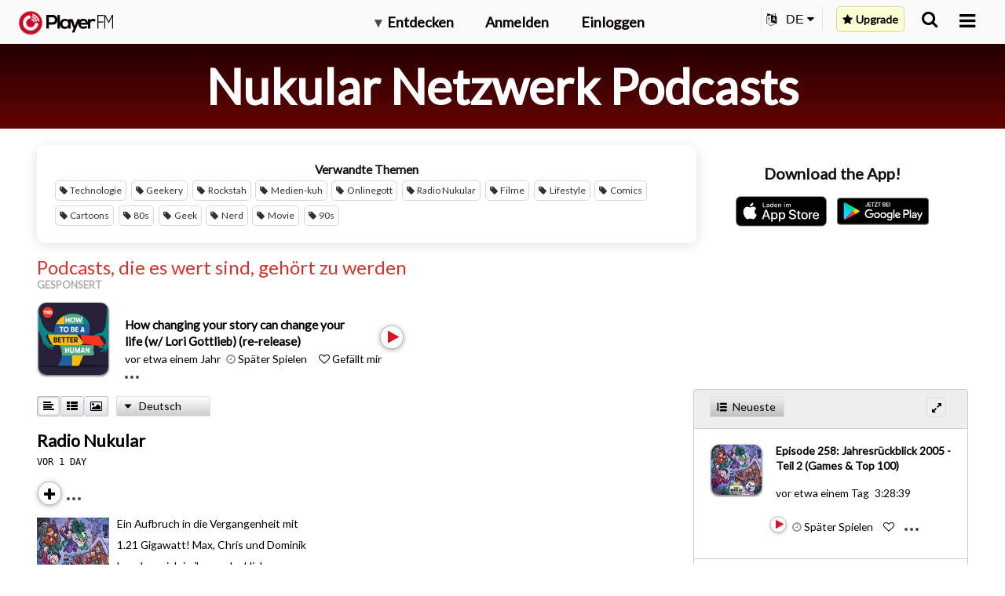

--- FILE ---
content_type: image/svg+xml
request_url: https://imagehost.player.fm/icons/general/subtitles_black.svg
body_size: -82
content:
<svg width="16" height="13" viewBox="0 0 16 13" fill="none" xmlns="http://www.w3.org/2000/svg">
<g id="subtitles">
<path id="subtitles_2" d="M3.54297 9.7207H9.54297V8.2207H3.54297V9.7207ZM11.043 9.7207H12.543V8.2207H11.043V9.7207ZM3.54297 6.7207H5.04297V5.2207H3.54297V6.7207ZM6.54297 6.7207H12.543V5.2207H6.54297V6.7207ZM2.04297 12.7207C1.63047 12.7207 1.27734 12.5738 0.983594 12.2801C0.689844 11.9863 0.542969 11.6332 0.542969 11.2207V2.2207C0.542969 1.8082 0.689844 1.45508 0.983594 1.16133C1.27734 0.867578 1.63047 0.720703 2.04297 0.720703H14.043C14.4555 0.720703 14.8086 0.867578 15.1023 1.16133C15.3961 1.45508 15.543 1.8082 15.543 2.2207V11.2207C15.543 11.6332 15.3961 11.9863 15.1023 12.2801C14.8086 12.5738 14.4555 12.7207 14.043 12.7207H2.04297ZM2.04297 11.2207H14.043V2.2207H2.04297V11.2207Z" fill="black"/>
</g>
</svg>
